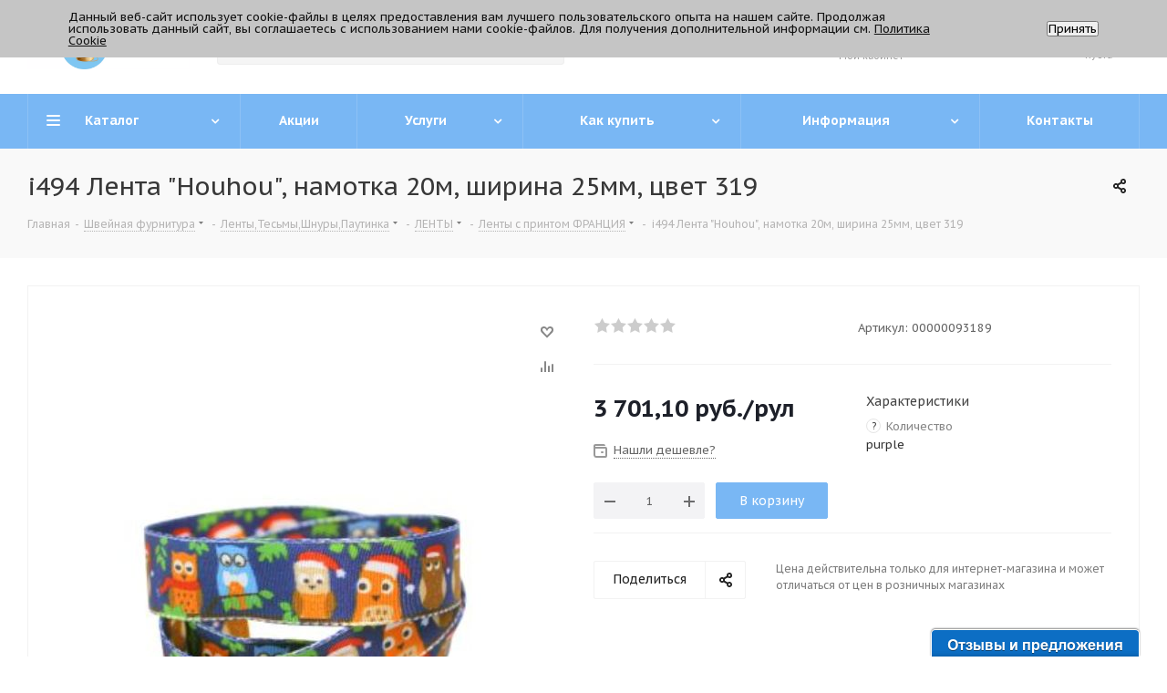

--- FILE ---
content_type: text/html; charset=UTF-8
request_url: https://trikatushki.ru/bitrix/components/bitrix/catalog.bigdata.products/ajax.php?AJAX_ITEMS=undefined&RID=undefined
body_size: 2541
content:
<script>
			BX.cookie_prefix = 'BITRIX_SM';
			BX.cookie_domain = 'trikatushki.ru';
			BX.current_server_time = '1768863658';

			if (!JCCatalogBigdataProducts.productsByRecommendation)
			{
				JCCatalogBigdataProducts.productsByRecommendation = [];
			}

			JCCatalogBigdataProducts.productsByRecommendation[1188] = "mostviewed";
JCCatalogBigdataProducts.productsByRecommendation[1232] = "mostviewed";
JCCatalogBigdataProducts.productsByRecommendation[1249] = "mostviewed";
JCCatalogBigdataProducts.productsByRecommendation[1257] = "mostviewed";
JCCatalogBigdataProducts.productsByRecommendation[1265] = "mostviewed";


			BX.ready(function(){
				bx_rcm_adaptive_recommendation_event_attaching([{'productId':'1188','productUrl':'/product/Nasadka-dlya-obtyazhki-pugovic-D-1-i-TEP-2-s-pruzhinoy-32-20-5-mm','recommendationId':'mostviewed'},{'productId':'1232','productUrl':'/product/Tkan-4012-Parcha-metallik--08-cv-zoloto','recommendationId':'mostviewed'},{'productId':'1249','productUrl':'/product/Press-DEP-2-universalnyy--s-udarnym-mehanizmom-MIKRON','recommendationId':'mostviewed'},{'productId':'1257','productUrl':'/product/Proboynik-k-pressu--3-mm','recommendationId':'mostviewed'},{'productId':'1265','productUrl':'/product/Xollofayber-hard--200gr-m2---list-','recommendationId':'mostviewed'}], 'bigdata_recommended_products_Zz2YMH_items');
			});
		</script><!--'start_frame_cache_Zz2YMH'-->		<input type="hidden" name="bigdata_recommendation_id" value="">
	<span id="bigdata_recommended_products_Zz2YMH_items" class="bigdata_recommended_products_items viewed_block horizontal">
					<h5>Рекомендуем</h5>
				<ul class="slides catalog_block">
											<li class="item_block">
					<div class="item_wrap item" id="bx_1182278561_11881188">
						
						<div class="inner_wrap">
							<div class="image_wrapper_block">
																																				<a href="/product/Nasadka-dlya-obtyazhki-pugovic-D-1-i-TEP-2-s-pruzhinoy-32-20-5-mm" class="thumb shine">
									
											<img class="img-responsive " src="/upload/iblock/403/l79q92gi3fdp103awy85z943nqi2hoo6.jpg" alt="_DSC0540" title="_DSC0540" />
																		</a>
																								</div>
							<div class="item_info">
								<div class="item-title">
									<a href="/product/Nasadka-dlya-obtyazhki-pugovic-D-1-i-TEP-2-s-pruzhinoy-32-20-5-mm" class="dark-color"><span>Насадка для обтяжки пуговиц D-1 и ТЕР-2 (с пружиной) №32 (20,5 мм) PROKNOPKA</span></a>
								</div>
								<div class="cost prices clearfix">
																																																					<div class="price_matrix_wrapper ">
															<div class="price"  data-currency="RUB" data-value="642.6" >
																												<span class="values_wrapper">
											<span class="price_value">642,60</span><span class="price_currency"> руб.</span>										</span><span class="price_measure">/шт</span>																	</div>
																													</div>
																																										</div>
							</div>
						</div>
					</div>
				</li>
											<li class="item_block">
					<div class="item_wrap item" id="bx_1182278561_12321232">
						
						<div class="inner_wrap">
							<div class="image_wrapper_block">
																																				<a href="/product/Tkan-4012-Parcha-metallik--08-cv-zoloto" class="thumb shine">
									
											<img class="img-responsive " src="/upload/iblock/ff2/5l3y4ug0s9xxjdtfnm5u3c33d56oqw13.jpg" alt="Ткань 4012 Парча металлик, №08 цв.золото" title="Ткань 4012 Парча металлик, №08 цв.золото" />
																		</a>
																								</div>
							<div class="item_info">
								<div class="item-title">
									<a href="/product/Tkan-4012-Parcha-metallik--08-cv-zoloto" class="dark-color"><span>Ткань 4012 Парча металлик, №08 цв.золото</span></a>
								</div>
								<div class="cost prices clearfix">
																																																					<div class="price_matrix_wrapper ">
															<div class="price" data-currency="RUB" data-value="379">
																			<span class="values_wrapper"><span class="price_value">379</span><span class="price_currency"> руб.</span></span><span class="price_measure">/м</span>																	</div>
													</div>
																																										</div>
							</div>
						</div>
					</div>
				</li>
											<li class="item_block">
					<div class="item_wrap item" id="bx_1182278561_12491249">
						
						<div class="inner_wrap">
							<div class="image_wrapper_block">
																																				<a href="/product/Press-DEP-2-universalnyy--s-udarnym-mehanizmom-MIKRON" class="thumb shine">
									
											<img class="img-responsive " src="/upload/iblock/9f6/fv20nl31s2cg2bmoevstrpa2tr9adqbk.jpg" alt="Пресс DЕР-2 универсальный, с ударным механизмом MIKRON" title="Пресс DЕР-2 универсальный, с ударным механизмом MIKRON" />
																		</a>
																								</div>
							<div class="item_info">
								<div class="item-title">
									<a href="/product/Press-DEP-2-universalnyy--s-udarnym-mehanizmom-MIKRON" class="dark-color"><span>Пресс DЕР-2 универсальный, с ударным механизмом</span></a>
								</div>
								<div class="cost prices clearfix">
																																																					<div class="price_matrix_wrapper ">
															<div class="price" data-currency="RUB" data-value="20250">
																			<span class="values_wrapper"><span class="price_value">20 250</span><span class="price_currency"> руб.</span></span><span class="price_measure">/шт</span>																	</div>
													</div>
																																										</div>
							</div>
						</div>
					</div>
				</li>
											<li class="item_block">
					<div class="item_wrap item" id="bx_1182278561_12571257">
						
						<div class="inner_wrap">
							<div class="image_wrapper_block">
																																				<a href="/product/Proboynik-k-pressu--3-mm" class="thumb shine">
									
											<img class="img-responsive " src="/upload/iblock/bec/i2mnc8f8bze1chfc4oofwamg7cd9fnvg.jpg" alt="IMG20250203135833" title="IMG20250203135833" />
																		</a>
																								</div>
							<div class="item_info">
								<div class="item-title">
									<a href="/product/Proboynik-k-pressu--3-mm" class="dark-color"><span>Пробойник к прессу (3 мм) PROKNOPKA</span></a>
								</div>
								<div class="cost prices clearfix">
																																																					<div class="price_matrix_wrapper ">
															<div class="price"  data-currency="RUB" data-value="306" >
																												<span class="values_wrapper">
											<span class="price_value">306</span><span class="price_currency"> руб.</span>										</span><span class="price_measure">/шт</span>																	</div>
																													</div>
																																										</div>
							</div>
						</div>
					</div>
				</li>
											<li class="item_block">
					<div class="item_wrap item" id="bx_1182278561_12651265">
						
						<div class="inner_wrap">
							<div class="image_wrapper_block">
																																				<a href="/product/Xollofayber-hard--200gr-m2---list-" class="thumb shine">
									
											<img class="img-responsive " src="/upload/iblock/4a2/drs8fqy7nofazga3jueopkpe7b4afbuo.jpg" alt="Холлофайбер-хард  200гр/м2.  лист." title="Холлофайбер-хард  200гр/м2.  лист." />
																		</a>
																								</div>
							<div class="item_info">
								<div class="item-title">
									<a href="/product/Xollofayber-hard--200gr-m2---list-" class="dark-color"><span>Холлофайбер-хард 200гр/м2. лист.</span></a>
								</div>
								<div class="cost prices clearfix">
																																																					<div class="price_matrix_wrapper ">
															<div class="price" data-currency="RUB" data-value="483.02">
																			<span class="values_wrapper"><span class="price_value">483,02</span><span class="price_currency"> руб.</span></span><span class="price_measure">/шт</span>																	</div>
													</div>
																																										</div>
							</div>
						</div>
					</div>
				</li>
					</ul>
	</span>
<!--'end_frame_cache_Zz2YMH'--><script>
	touchItemBlock('.catalog_item a');
			/*check mobile device*/
	if(jQuery.browser.mobile){
		$('*[data-event="jqm"]').on('click', function(e){
			e.preventDefault();
			e.stopPropagation();
			var _this = $(this);
			var name = _this.data('name');
			if(window.matchMedia('(min-width:992px)').matches)
			{
				if(!$(this).hasClass('clicked'))
				{
					$(this).addClass('clicked');
					$(this).jqmEx();
					$(this).trigger('click');
				}
				return false;
			}
			else if(name.length){
				var script = arNextOptions['SITE_DIR'] + 'form/';
				var paramsStr = ''; var arTriggerAttrs = {};
				$.each(_this.get(0).attributes, function(index, attr){
					var attrName = attr.nodeName;
					var attrValue = _this.attr(attrName);
					arTriggerAttrs[attrName] = attrValue;
					if(/^data\-param\-(.+)$/.test(attrName)){
						var key = attrName.match(/^data\-param\-(.+)$/)[1];
						paramsStr += key + '=' + attrValue + '&';
					}
				});

				var triggerAttrs = JSON.stringify(arTriggerAttrs);
				var encTriggerAttrs = encodeURIComponent(triggerAttrs);
				script += '?name=' + name + '&' + paramsStr + 'data-trigger=' + encTriggerAttrs;
				location.href = script;
			}
		});
	}
</script>
